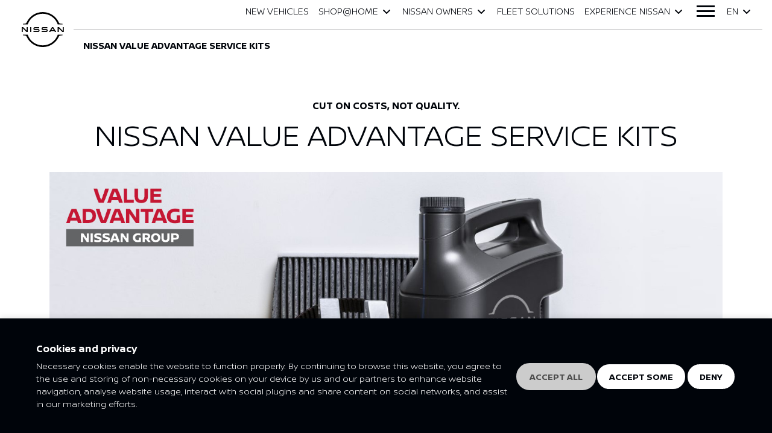

--- FILE ---
content_type: text/html; charset=utf-8
request_url: https://nissanguinea.com/en/nissan-owners/nissan-value-advantage-service-kits/
body_size: 12286
content:




<!DOCTYPE html>
<html lang="en">
<head>
    <meta charset="utf-8" />
    <meta name="viewport" content="width=device-width, initial-scale=1, user-scalable=yes" />
    <link rel="shortcut icon" type="image/x-icon" href="/static/images/favicon.png" />
    <link rel="canonical" href="/en/nissan-owners/nissan-value-advantage-service-kits/" />

        <title>Nissan Value Advantage Service Kits | After-sales</title>
        <meta name="description" content="With Nissan Value Advantage Service Kits you get a technically validated alternative to other after-market parts." />
        <meta name="keywords" content="Nissan Value Advantage Service Kits, nissan, key value, service kits, service, genuine parts, parts" />

        <meta name="facebook-domain-verification" content="re1d96vw33iy6lzskyt3di7kzd1f8y" />

    <meta property="og:title" content="Nissan" />
    <meta property="og:type" content="Website" />
    <meta property="og:url" content="/en/nissan-owners/nissan-value-advantage-service-kits/" />
    <meta property="og:image" content="/static/images/logo/Nissan_Brand_VI_Dark.svg" />

    <!-- CSS -->

    

    <link rel="stylesheet" href="/static/css/bootstrap.min.css" />
    <link rel="stylesheet" href="/static/css/main.css" />
    <link rel="stylesheet" href="/static/css/bootstrap-table.min.css" />
    <link rel="stylesheet" href="/static/css/NissanIcons.css" />
    <link rel="stylesheet" href="/static/css/animate.css" />
    <link rel="stylesheet" href="/static/css/glightbox.min.css" />
    <link rel="stylesheet" href="/static/css/nouislider.min.css" />
    <link rel="stylesheet" href="/css/launchstyle.css" />
    <link rel="stylesheet" href="/css/custom.css" />
    <link rel="stylesheet" href="/css/RichEditor.css" />


</head>

<body>

    <script src="/static/js/jquery-3.6.0.min.js"></script>
    <script src="/static/js/bootstrap.min.js"></script>

    <script src="/static/js/bootstrap-table.min.js"></script>
    <script src="/static/js/wow.min.js"></script>
    <script src="/static/js/glightbox.min.js"></script>
    <script src="/static/js/imagesloaded.min.js"></script>
    <script src="/static/js/isotope.min.js"></script>
    <script src="/static/js/main.js"></script>
    <!-- Google Tag Manager -->
        <script>
            document.addEventListener("DOMContentLoaded", function () {
                (function (w, d, s, l, i) {
                    w[l] = w[l] || [];
                    w[l].push({ 'gtm.start': new Date().getTime(), event: 'gtm.js' });
                    var f = d.getElementsByTagName(s)[0],
                        j = d.createElement(s),
                        dl = l != 'dataLayer' ? '&l=' + l : '';
                    j.async = true;
                    j.src = 'https://www.googletagmanager.com/gtm.js?id=' + i + dl;
                    f.parentNode.insertBefore(j, f);
                })(window, document, 'script', 'dataLayer', 'GTM-N8QW9JR');
            });
        </script>
    <!-- End Google Tag Manager -->
    <!-- Preloader -->
    <div class="preloader">
        <div class="preloader-inner">
            <div class="preloader-icon">
                <span></span>
                <span></span>
            </div>
        </div>
    </div>

    <div id="page-container">
        <div id="content-wrap">
            

<style>
/* Dropdown arrow click effects - only when dropdown is open */
.dropdown-arrow {
  transition: transform 0.3s ease;
  display: inline-block;
  margin-left: 0.25rem;
  width: 20px;
  height: 20px;
  margin-top: -2.5px;
  fill: currentColor;
}

/* Hide Bootstrap's default arrow */
.dropdown-toggle::after {
  display: none !important;
}

/* Rotate arrow only when dropdown is actually open (aria-expanded="true") */
a[aria-expanded="true"] .dropdown-arrow {
  transform: rotate(180deg);
}

/* Hover dropdown styles for regular dropdowns (not New Vehicles) */
.nav-item.hover-dropdown:hover .dropdown-menu {
  display: block;
}

.nav-item.hover-dropdown .dropdown-menu {
  display: none;
  margin-top: 0;
}

/* Keep hover effect smooth */
.nav-item.hover-dropdown:hover .dropdown-arrow {
  transform: rotate(180deg);
}
</style>


<header class="header">
  <div class="navbar-area" id="navbar-area">
    <nav id="top-nav" class="navbar navbar-expand-lg ms-auto ms-lg-0 px-3 d-inline-flex align-items-center align-items-lg-start navbar-light">
            <a class="navbar-brand logo-container me-auto" href="/en/">
                <img class="logo logo-mobile d-lg-none" id="logo-mobile" src="/static/images/logo/Wordmark_Light.svg" alt="Nissan Logo" />
                <img class="logo logo-desktop d-none d-lg-flex" id="logo-desktop" src="/static/images/logo/Nissan_Brand_VI_Light.svg" alt="Nissan Logo" />
            </a>

      <button class="navbar-toggler collapsed ms-auto" type="button" data-bs-toggle="collapse"
        data-bs-target="#navbarNav" aria-controls="navbarNav"
        aria-expanded="false" aria-label="Toggle navigation">
  <span class="toggler-icon"></span>
  <span class="toggler-icon"></span>
  <span class="toggler-icon"></span>
</button>

      <div class="collapse navbar-collapse flex-column ms-lg-3" id="navbarNav">
        <div class="top-layer-nav">
          <ul class="navbar-nav ms-auto me-lg-2">
  <li class="nav-item">
    <a class="nav-link" href="#" role="button" data-bs-toggle="offcanvas" data-bs-target="#offcanvasTop" aria-controls="offcanvasTop">
      New Vehicles
    </a>
  </li>
      <li class="nav-item dropdown">
        <a class="nav-link dropdown-toggle" href="#" id="NavDropdown-0" role="button" data-bs-toggle="dropdown" aria-expanded="false">
          Shop@Home<svg class="dropdown-arrow" xmlns="http://www.w3.org/2000/svg" viewBox="0 0 640 640"><path d="M297.4 438.6C309.9 451.1 330.2 451.1 342.7 438.6L502.7 278.6C515.2 266.1 515.2 245.8 502.7 233.3C490.2 220.8 469.9 220.8 457.4 233.3L320 370.7L182.6 233.4C170.1 220.9 149.8 220.9 137.3 233.4C124.8 245.9 124.8 266.2 137.3 278.7L297.3 438.7z"/></svg>
        </a>
        <ul class="dropdown-menu" aria-labelledby="NavDropdown-0">
              <li>
                <a class="dropdown-item" href="/en/shop-home/request-a-quote/">Request A Quote</a>
              </li>
              <li>
                <a class="dropdown-item" href="/en/shop-home/request-a-call-back/">Request a Call Back</a>
              </li>
        </ul>
      </li>
      <li class="nav-item dropdown">
        <a class="nav-link dropdown-toggle" href="#" id="NavDropdown-1" role="button" data-bs-toggle="dropdown" aria-expanded="false">
          Nissan Owners<svg class="dropdown-arrow" xmlns="http://www.w3.org/2000/svg" viewBox="0 0 640 640"><path d="M297.4 438.6C309.9 451.1 330.2 451.1 342.7 438.6L502.7 278.6C515.2 266.1 515.2 245.8 502.7 233.3C490.2 220.8 469.9 220.8 457.4 233.3L320 370.7L182.6 233.4C170.1 220.9 149.8 220.9 137.3 233.4C124.8 245.9 124.8 266.2 137.3 278.7L297.3 438.7z"/></svg>
        </a>
        <ul class="dropdown-menu" aria-labelledby="NavDropdown-1">
              <li>
                <a class="dropdown-item" href="/en/nissan-owners/customer-service-promise/">CUSTOMER SERVICE PROMISE</a>
              </li>
              <li>
                <a class="dropdown-item" href="/en/nissan-owners/owners-services/">OWNERS SERVICES</a>
              </li>
              <li>
                <a class="dropdown-item" href="/en/nissan-owners/nissan-servicing/">NISSAN SERVICING</a>
              </li>
              <li>
                <a class="dropdown-item" href="/en/nissan-owners/nissan-genuine-parts/">NISSAN GENUINE PARTS</a>
              </li>
              <li>
                <a class="dropdown-item" href="/en/nissan-owners/nissan-genuine-accessories/">NISSAN GENUINE ACCESSORIES</a>
              </li>
              <li>
                <a class="dropdown-item" href="/en/nissan-owners/nissan-value-advantage-service-kits/">NISSAN VALUE ADVANTAGE SERVICE KITS</a>
              </li>
              <li>
                <a class="dropdown-item" href="/en/nissan-owners/nissan-auto-body-repairs/">NISSAN AUTO BODY REPAIRS</a>
              </li>
              <li>
                <a class="dropdown-item" href="/en/nissan-owners/book-a-service/">BOOK A SERVICE</a>
              </li>
        </ul>
      </li>
        <li class="nav-item">
          <a class="nav-link" href="/en/fleet-solutions/">Fleet Solutions</a>
        </li>
      <li class="nav-item dropdown">
        <a class="nav-link dropdown-toggle" href="#" id="NavDropdown-3" role="button" data-bs-toggle="dropdown" aria-expanded="false">
          Experience Nissan<svg class="dropdown-arrow" xmlns="http://www.w3.org/2000/svg" viewBox="0 0 640 640"><path d="M297.4 438.6C309.9 451.1 330.2 451.1 342.7 438.6L502.7 278.6C515.2 266.1 515.2 245.8 502.7 233.3C490.2 220.8 469.9 220.8 457.4 233.3L320 370.7L182.6 233.4C170.1 220.9 149.8 220.9 137.3 233.4C124.8 245.9 124.8 266.2 137.3 278.7L297.3 438.7z"/></svg>
        </a>
        <ul class="dropdown-menu" aria-labelledby="NavDropdown-3">
              <li>
                <a class="dropdown-item" href="/en/experience-nissan/whats-new/">What&#x27;s New</a>
              </li>
              <li>
                <a class="dropdown-item" href="/en/experience-nissan/nissan-heritage/">Nissan Heritage</a>
              </li>
        </ul>
      </li>

    <li class="nav-item pe-0 me-0 d-none d-lg-inline">
      <button class="offcanvas-toggler my-auto" type="button" data-bs-toggle="offcanvas" data-bs-target="#offcanvasRight" aria-controls="offcanvasRight">
        <span class="toggler-icon"></span>
        <span class="toggler-icon"></span>
        <span class="toggler-icon"></span>
      </button>
    </li>
    <li class="nav-item dropdown px-lg-0 mx-lg-0">
      <a class="nav-link dropdown-toggle" href="#" id="languageDropdown" role="button" data-bs-toggle="dropdown" aria-expanded="false">
        en<svg class="dropdown-arrow" xmlns="http://www.w3.org/2000/svg" viewBox="0 0 640 640"><path d="M297.4 438.6C309.9 451.1 330.2 451.1 342.7 438.6L502.7 278.6C515.2 266.1 515.2 245.8 502.7 233.3C490.2 220.8 469.9 220.8 457.4 233.3L320 370.7L182.6 233.4C170.1 220.9 149.8 220.9 137.3 233.4C124.8 245.9 124.8 266.2 137.3 278.7L297.3 438.7z"/></svg>
      </a>
      <ul class="dropdown-menu language-menu" aria-labelledby="languageDropdown">
          <li>
            <a class="dropdown-item" href="/en/nissan-owners/nissan-value-advantage-service-kits/">
              en
            </a>
          </li>
          <li>
            <a class="dropdown-item" href="/fr/proprietaires-de-nissan/kits-dentretien-nissan-value-advantage/">
              fr
            </a>
          </li>
      </ul>
    </li>
        <li >
          <a class="d-lg-none dropdown-item bg-gray-lighter" href="/en/find-a-dealer/">Find a Dealer</a>
        </li>
        <li >
          <a class="d-lg-none dropdown-item bg-gray-lighter" href="/en/shop-home/request-a-quote/">Request a Quote</a>
        </li>
        <li >
          <a class="d-lg-none dropdown-item bg-gray-lighter" href="/en/nissan-owners/book-a-service/">Book A Service</a>
        </li>
</ul>

        </div>
          <hr />

          <div class="sub-layer-nav">

            <ul class="d-none d-lg-flex navbar-nav page-highlight me-lg-auto ms-lg-2">
                <li class="nav-item">
                  <a class="nav-link" href="#">
                    <h1 class="nav-link p-0">Nissan Value Advantage Service Kits</h1>
                  </a>
                </li>
            </ul>

            <ul class="d-none d-lg-flex navbar-nav ms-lg-auto me-lg-2">
            </ul>
          </div>
      </div>
    </nav>
  </div>

    <div class="offcanvas offcanvas-end" tabindex="-1" id="offcanvasRight" aria-labelledby="offcanvasRightLabel">
      <div class="offcanvas-header">
        <button type="button" class="btn-close text-reset" data-bs-dismiss="offcanvas" aria-label="Close"></button>
      </div>
      <div class="offcanvas-body">
        <ul class="sub-menu">
              <li >
                <a href="/en/find-a-dealer/" target="=">Find a Dealer</a>
              </li>
              <li >
                <a href="/en/shop-home/request-a-quote/" target="=">Request a Quote</a>
              </li>
              <li >
                <a href="/en/nissan-owners/book-a-service/" target="=">Book A Service</a>
              </li>
        </ul>
      </div>
    </div>

  <div class="offcanvas offcanvas-top offcanvas-vehicle" tabindex="-1" id="offcanvasTop" aria-labelledby="offcanvasTopLabel">
  <div class="offcanvas-header d-flex align-items-center bg-dark">
    <span class="small-heading text-white ms-auto pe-3 pb-0">New Vehicles</span>
    <button type="button" class="btn-close btn-close-white text-white" data-bs-dismiss="offcanvas" aria-label="Close"></button>
  </div>
  <div class="offcanvas-body">
    
    <script src="/static/js/imagesloaded.min.js"></script>
    <script src="/static/js/isotope.min.js"></script>

<section class="vehicle-list-area">
    <div id="vehicle-nav-container" class="container">
      <div class="d-flex flex-column mb-lg-3 align-items-start">
        <h2 class="big-heading pb-2"></h2>

        <div class="nav-vehicle-cat-wrapper text-center">
                  <button class="nav-vehicle-cat-btn btn-text px-2" data-filter=".passenger">Passenger</button>
                  <button class="nav-vehicle-cat-btn btn-text px-2" data-filter=".crossover">Crossover</button>
                  <button class="nav-vehicle-cat-btn btn-text px-2" data-filter=".sports-utility">Sports Utility</button>
                  <button class="nav-vehicle-cat-btn btn-text px-2" data-filter=".commercial">Commercial</button>
          <button class="nav-vehicle-cat-btn btn-text active px-2" data-filter="*">All</button>
        </div>
      </div>

      <div class="row nav-grid">
              <div class="col-10 offset-1 col-sm-12 offset-sm-0 col-md-6 col-lg-3 nav-grid-item passenger">
                <a href="/en/new-vehicles/browse-range/almera/" class="vehicle-item-wrapper d-flex flex-column align-items-center">
                  <img class="vehicle-item-img" src="/media/14qlxd10/flow-vehicle-thumb-almera.jpg" alt="Sideview of silver Nissan Almera">
                  <div class="vehicle-item-overlay">
                    <div class="vehicle-item-content">
                      <h6 class="vehicle-item-name">Almera</h6>
                        <span class="vehicle-item-price">&nbsp;</span>
                    </div>
                  </div>
                </a>
              </div>
              <div class="col-10 offset-1 col-sm-12 offset-sm-0 col-md-6 col-lg-3 nav-grid-item passenger">
                <a href="/en/new-vehicles/browse-range/sunny/" class="vehicle-item-wrapper d-flex flex-column align-items-center">
                  <img class="vehicle-item-img" src="/media/qywhxoev/flow-vehicle-thumb-sunny-grey.jpg" alt="Sideview of silver Nissan Sunny 2022">
                  <div class="vehicle-item-overlay">
                    <div class="vehicle-item-content">
                      <h6 class="vehicle-item-name">Sunny</h6>
                        <span class="vehicle-item-price">&nbsp;</span>
                    </div>
                  </div>
                </a>
              </div>
              <div class="col-10 offset-1 col-sm-12 offset-sm-0 col-md-6 col-lg-3 nav-grid-item crossover">
                <a href="/en/new-vehicles/browse-range/kicks/" class="vehicle-item-wrapper d-flex flex-column align-items-center">
                  <img class="vehicle-item-img" src="/media/kawbekfx/flow-vehicle-thumb-kicks-red.jpg" alt="Sideview of red Nissan Kicks">
                  <div class="vehicle-item-overlay">
                    <div class="vehicle-item-content">
                      <h6 class="vehicle-item-name">Kicks</h6>
                        <span class="vehicle-item-price">&nbsp;</span>
                    </div>
                  </div>
                </a>
              </div>
              <div class="col-10 offset-1 col-sm-12 offset-sm-0 col-md-6 col-lg-3 nav-grid-item crossover">
                <a href="/en/new-vehicles/browse-range/x-trail/" class="vehicle-item-wrapper d-flex flex-column align-items-center">
                  <img class="vehicle-item-img" src="/media/jailgpry/flow-vehicle-thumb-x-trail.jpg" alt="Sideview of orange Nissan X-Trail">
                  <div class="vehicle-item-overlay">
                    <div class="vehicle-item-content">
                      <h6 class="vehicle-item-name">X-TRAIL</h6>
                        <span class="vehicle-item-price">&nbsp;</span>
                    </div>
                  </div>
                </a>
              </div>
              <div class="col-10 offset-1 col-sm-12 offset-sm-0 col-md-6 col-lg-3 nav-grid-item crossover">
                <a href="/en/new-vehicles/browse-range/qashqai/" class="vehicle-item-wrapper d-flex flex-column align-items-center">
                  <img class="vehicle-item-img" src="/media/nwxh4qtw/flow-vehicle-thumb-qashqai-2022.jpg" alt="Sideview of blue Nissan Qashqai">
                  <div class="vehicle-item-overlay">
                    <div class="vehicle-item-content">
                      <h6 class="vehicle-item-name">Qashqai</h6>
                        <span class="vehicle-item-price">&nbsp;</span>
                    </div>
                  </div>
                </a>
              </div>
              <div class="col-10 offset-1 col-sm-12 offset-sm-0 col-md-6 col-lg-3 nav-grid-item sports-utility">
                <a href="/en/new-vehicles/browse-range/patrol/" class="vehicle-item-wrapper d-flex flex-column align-items-center">
                  <img class="vehicle-item-img" src="/media/1igjr2qz/flow-vehicle-thumb-patrol-y62.jpg" alt="Sideview of silver Nissan Patrol Y62">
                  <div class="vehicle-item-overlay">
                    <div class="vehicle-item-content">
                      <h6 class="vehicle-item-name">Patrol</h6>
                        <span class="vehicle-item-price">&nbsp;</span>
                    </div>
                  </div>
                </a>
              </div>
              <div class="col-10 offset-1 col-sm-12 offset-sm-0 col-md-6 col-lg-3 nav-grid-item crossover">
                <a href="/en/new-vehicles/browse-range/terra/" class="vehicle-item-wrapper d-flex flex-column align-items-center">
                  <img class="vehicle-item-img" src="/media/fmsg0svp/flow-vehicle-thumb-terra.jpg" alt="Nissan Terra red vehicle">
                  <div class="vehicle-item-overlay">
                    <div class="vehicle-item-content">
                      <h6 class="vehicle-item-name">Terra </h6>
                        <span class="vehicle-item-price">&nbsp;</span>
                    </div>
                  </div>
                </a>
              </div>
              <div class="col-10 offset-1 col-sm-12 offset-sm-0 col-md-6 col-lg-3 nav-grid-item commercial">
                <a href="/en/new-vehicles/browse-range/navara/" class="vehicle-item-wrapper d-flex flex-column align-items-center">
                  <img class="vehicle-item-img" src="/media/1hunyfsb/flow-vehicle-thumb-navara-2021.jpg" alt="Sideview of grey Nissan Navara Pro4X">
                  <div class="vehicle-item-overlay">
                    <div class="vehicle-item-content">
                      <h6 class="vehicle-item-name">Navara</h6>
                        <span class="vehicle-item-price">&nbsp;</span>
                    </div>
                  </div>
                </a>
              </div>
              <div class="col-10 offset-1 col-sm-12 offset-sm-0 col-md-6 col-lg-3 nav-grid-item commercial">
                <a href="/en/new-vehicles/browse-range/nv350-urvan/" class="vehicle-item-wrapper d-flex flex-column align-items-center">
                  <img class="vehicle-item-img" src="/media/bulpgic1/flow-vehicle-thumb-nv350.jpg" alt="Sideview of silver Nissan NV350">
                  <div class="vehicle-item-overlay">
                    <div class="vehicle-item-content">
                      <h6 class="vehicle-item-name">NV350 URVAN</h6>
                        <span class="vehicle-item-price">&nbsp;</span>
                    </div>
                  </div>
                </a>
              </div>
      </div>
    </div>
</section>

<script type="text/javascript">
  imagesLoaded('#vehicle-nav-container', function () {
    var elem = document.querySelector('.nav-grid');
    if (elem != null) {
      var iso = new Isotope(elem, {
        itemSelector: '.nav-grid-item',
        layoutMode: 'fitRows', // Changed from masonry to fitRows
        getSortData: {
          order: function(itemElem) {
            return parseInt(itemElem.getAttribute('data-order') || '0');
          }
        },
        sortBy: 'order'
      });

      let filterButtons = document.querySelectorAll('.nav-vehicle-cat-wrapper button');
      filterButtons.forEach(e =>
        e.addEventListener('click', (event) => { // Fixed: added event parameter
          let filterValue = event.target.getAttribute('data-filter');
          iso.arrange({
            filter: filterValue
          });
        })
      );
    }
  });

  var navElements = document.querySelectorAll(".nav-vehicle-cat-btn"); // Changed to querySelectorAll
  navElements.forEach((element, index) => {
    element.onclick = function () {
      // Remove active class from all buttons
      navElements.forEach(btn => btn.classList.remove("active"));
      // Add active class to clicked button
      this.classList.add("active");
    };
  });
</script>
  </div>
</div>
</header>
            
    

    <section class="content-area spaced  " >


  <div class="d-flex flex-column py-3 heading-block-tight align-items-center heading-block-light heading-block-mobile-dark ">
      <h6 class="small-heading wow fadeInUp heading-color-dark heading-color-mobile-light " data-wow-delay=".3">CUT ON COSTS, NOT QUALITY.</h6>
      <h1 class="big-heading pb-2 wow fadeInUp heading-color-dark heading-color-mobile-light " data-wow-delay=".3">Nissan Value Advantage Service Kits</h1>
  </div>

        <div class="container">
                    <div class="row">
                                <div class="col-md-12">
                                            <img src="/media/s2qhtyov/01-nissan-key-value-service-kits.jpg" alt="Media Content" class=" img-fluid w-100" />
                                            <div class="custom-pb-20"></div>
<h3 style="text-align: center;">NISSAN GUARANTEED </h3>                                            <div class="custom-pb-20"></div>
<p style="text-align: center;">A technically validated alternative to other after-market parts, Nissan Value Advantage Service Kits are always available and always affordable. For additional peace of mind, all Nissan Value Advantage Service Kits and parts are backed by a 12 month Nissan guarantee.</p>
<p style="text-align: center;"> </p>
<p style="text-align: center;">Whether you chose to have the parts fitted at an authorized Nissan service centre, or simply purchase the kits over the counter, Nissan Value Advantage Service Kits are available at all Nissan dealerships for most popular models. To find out if Key Value parts are available for your Nissan, contact your Nissan dealer today.</p>                                            <div class="custom-pb-20"></div>
                                </div>
                                <div class="col-md-4">
                                            <img src="/media/yfznsmqb/02-nissan-key-value-service-kits-validation.jpg" alt="Media Content" class=" img-fluid w-100" />
                                            <div class="custom-pb-20"></div>
<div class="heading-group ">
<h6 class="heading" style="text-align: center;">VALIDATION</h6>
<p> </p>
</div>
<div class="content-group ">
<p style="text-align: center;">Parts are validated by Nissan to perform optimally.</p>
</div>                                            <div class="custom-pb-20"></div>
                                </div>
                                <div class="col-md-4">
                                            <img src="/media/1ljpnkwo/03-nissan-key-value-service-kits-trained-technicians.jpg" alt="Media Content" class=" img-fluid w-100" />
                                            <div class="custom-pb-20"></div>
<div class="heading-group ">
<h6 class="heading" style="text-align: center;">TRAINED TECHNICIANS</h6>
<p> </p>
</div>
<div class="content-group ">
<p style="text-align: center;">Let trained technicians, who know your vehicle inside-out, fit the parts.</p>
</div>                                            <div class="custom-pb-20"></div>
                                </div>
                                <div class="col-md-4">
                                            <img src="/media/dquhu5fb/04-nissan-key-value-service-kits-warranty.jpg" alt="Media Content" class=" img-fluid w-100" />
                                            <div class="custom-pb-20"></div>
<div class="heading-group ">
<h6 class="heading" style="text-align: center;">WARRANTY</h6>
<p> </p>
</div>
<div class="content-group ">
<p style="text-align: center;">All parts come with a 12-month, peace-of-mind,<br />warranty.</p>
</div>                                            <div class="custom-pb-20"></div>
                                </div>
                                <div class="col-md-12">
                                            <div class="custom-pb-20"></div>
<h3 style="text-align: center;">THE AFFORDABLE ALTERNATIVE TO ENSURE YOUR NISSAN PERFORMS THE WAY IT SHOULD.</h3>
<div class="title">
<div class="grid-row">
<div class="col-12">
<div class="c_004   " data-skip-callback-validation="false" data-adobe-target-id="">
<p>Nissan Value Advantage Service Kits offer you all the benefits, quality and trust of genuine Nissan parts that not only fit your out-of-warranty Nissan vehicle perfectly, but your budget as well.</p>
</div>
</div>
</div>
</div>
<div class="columns parsys">
<div class="column columns12 columns section">
<div class="grid-row">
<div class="col-12">
<div class="parsys">
<div class="heliostext section">
<div class="c_001 " data-adobe-target-id="df11a81b17a4">
<div class="introduction">
<p>Nissan Value Advantage Service Kits are specifically designed for Nissan vehicles and therefore offer the best durability, wear and tear, safety specs, material quality as well as the service expertise of trained Nissan technicians when fitted by a Nissan dealer.</p>
</div>
</div>
</div>
</div>
</div>
</div>
</div>
</div>                                </div>
                    </div>
        </div>

    </section>

    
  <!-- Floating CTA Buttons -->
  <div id="floating-cta-container" class="floating-cta-container">
    
    <!-- Mobile Reserve Now Button (only visible on mobile) -->
    <div class="mobile-reserve-button">
      <button class="floating-cta-button reserve-button" onclick="openMobilePopup()">
        <span class="cta-text">EXPLORE</span>
      </button>
    </div>
    
    <!-- Desktop/Tablet CTA Buttons (hidden on mobile) -->
    <div class="floating-cta-buttons three-buttons desktop-buttons">
          <a class="floating-cta-button has-icon" 
              
             href="/en/find-a-dealer/" 
             target="_blank"
             title="Find A Dealer">
              <div class="cta-icon">
                <span class="ni-find-a-dealer"></span>
              </div>
            <span class="cta-text">Find A Dealer</span>
          </a>
          <a class="floating-cta-button has-icon" 
              
             href="/en/nissan-owners/book-a-service/" 
             target="_blank"
             title="Book A Service">
              <div class="cta-icon">
                <span class="ni-book-a-service"></span>
              </div>
            <span class="cta-text">Book A Service</span>
          </a>
          <a class="floating-cta-button has-icon" 
              
             href="/en/shop-home/request-a-call-back/" 
             target=""
             title="Request a Call Back">
              <div class="cta-icon">
                <span class="ni-request_a_call_back"></span>
              </div>
            <span class="cta-text">Request a Call Back</span>
          </a>
    </div>
  </div>
  <!-- Mobile Popup Modal -->
  <div id="mobile-cta-popup" class="mobile-popup-overlay">
    <div class="mobile-popup-content">
      <button class="mobile-popup-close" onclick="closeMobilePopup()">&times;</button>
      <div class="mobile-popup-buttons">
            <a class="mobile-popup-button" 
                
               href="/en/find-a-dealer/" 
               target="_blank"
               onclick="closeMobilePopup()">
              Find A Dealer
            </a>
            <a class="mobile-popup-button" 
                
               href="/en/nissan-owners/book-a-service/" 
               target="_blank"
               onclick="closeMobilePopup()">
              Book A Service
            </a>
            <a class="mobile-popup-button" 
                
               href="/en/shop-home/request-a-call-back/" 
               target=""
               onclick="closeMobilePopup()">
              Request a Call Back
            </a>
      </div>
    </div>
  </div>
  <style>
   .floating-cta-container {
      position: fixed;
      bottom: 30px;
      left: 50%;
      transform: translateX(-50%) translateY(20px);
      z-index: 7;
      opacity: 0;
      transition: all 0.3s ease;
      pointer-events: none;
    }

    .floating-cta-container.visible {
      opacity: 1;
      transform: translateX(-50%) translateY(0);
      pointer-events: all;
    }

    .floating-cta-buttons {
      display: flex;
      gap: 0;
      flex-direction: row;
      border-radius: 80px;
      overflow: hidden;
    }

    /* First button only - rounded left corners, square right */
    .floating-cta-buttons .floating-cta-button:first-child:not(:only-child) {
      border-top-right-radius: 0;
      border-bottom-right-radius: 0;
    }

    /* Middle buttons - completely square */
    .floating-cta-buttons .floating-cta-button:not(:first-child):not(:last-child) {
      border-radius: 0;
      border-left: 1px solid #CCCCCC;
    }

    /* Last button only - rounded right corners, square left */
    .floating-cta-buttons .floating-cta-button:last-child:not(:only-child) {
      border-top-left-radius: 0;
      border-bottom-left-radius: 0;
      border-left: 1px solid #CCCCCC;
    }

    /* Single button - keep all rounded corners */
    .floating-cta-buttons .floating-cta-button:only-child {
      border-radius: 80px;
    }

    .floating-cta-button {
      display: flex;
      align-items: center;
      padding: 12px 16px;
      background: #4c4c4c;
      color: white;
      text-decoration: none;
      border-radius: 80px;
      transition: all 0.3s ease;
      border: none;
      min-width: 120px;
      font-weight: 700;
      font-size: 14px;
      cursor: pointer;
    }

    /* Button with icon - space items apart */
    .floating-cta-button.has-icon {
      justify-content: flex-start;
      gap: 12px;
    }

    /* Button without icon - center text */
    .floating-cta-button.no-icon {
      justify-content: center;
    }

    .floating-cta-button:hover {
      background: #CCCCCC;
      color: #4c4c4c;
      text-decoration: none;
    }

    .floating-cta-button .cta-icon {
      width: 20px;
      height: 20px;
      display: flex;
      align-items: center;
      justify-content: center;
      flex-shrink: 0;
    }

    .floating-cta-button .cta-icon svg,
    .floating-cta-button .cta-icon i {
      width: 20px;
      height: 20px;
      fill: currentColor;
    }

    .floating-cta-button .cta-text {
      white-space: nowrap;
      overflow: hidden;
      text-overflow: ellipsis;
    }

    /* Mobile-specific styles */
    .mobile-reserve-button {
      display: none;
    }

    .mobile-popup-overlay {
      display: none;
      position: fixed;
      top: 0;
      left: 0;
      width: 100%;
      height: 100%;
      background-color: rgba(0, 0, 0, 0.8);
      z-index: 2000;
      opacity: 0;
      transition: opacity 0.3s ease;
    }

    .mobile-popup-overlay.active {
      opacity: 1;
    }

    .mobile-popup-content {
      position: absolute;
      bottom: 0;
      left: 0;
      width: 100%;
      background-color: #4c4c4c;
      border-radius: 20px 20px 0 0;
      padding: 30px 20px 20px;
      transform: translateY(100%);
      transition: transform 0.3s ease;
    }

    .mobile-popup-overlay.active .mobile-popup-content {
      transform: translateY(0);
    }

    .mobile-popup-close {
      position: absolute;
      top: 15px;
      right: 20px;
      background: none;
      border: none;
      color: white;
      font-size: 30px;
      cursor: pointer;
      padding: 0;
      width: 30px;
      height: 30px;
      display: flex;
      align-items: center;
      justify-content: center;
      line-height: 1;
    }

    .mobile-popup-buttons {
      display: flex;
      flex-direction: column;
      gap: 0;
    }

    .mobile-popup-button {
      display: block;
      padding: 20px;
      background: transparent;
      color: white;
      text-decoration: none;
      text-align: center;
      font-weight: 700;
      font-size: 16px;
      border-bottom: 1px solid #666;
      transition: background-color 0.2s ease;
    }

    .mobile-popup-button:last-child {
      border-bottom: none;
    }

    .mobile-popup-button:hover,
    .mobile-popup-button:active {
      background-color: rgba(255, 255, 255, 0.1);
      color: white;
      text-decoration: none;
    }

    /* Mobile responsiveness */
    @media (max-width: 768px) {
      .floating-cta-container {
        bottom: 20px;
        left: 50%;
        transform: translateX(-50%);
      }

      .floating-cta-container.visible {
        transform: translateX(-50%);
        bottom: 20px;
      }

      /* Show mobile button, hide desktop buttons */
      .mobile-reserve-button {
        display: block !important;
      }

      .desktop-buttons {
        display: none !important;
      }

      .mobile-popup-overlay {
        display: block;
      }

      .reserve-button {
        min-width: auto !important;
        padding: 12px 24px !important;
        font-size: 14px !important;
        justify-content: center !important;
        border-radius: 80px !important;
      }
    }

    /* Desktop and tablet - hide mobile elements */
    @media (min-width: 769px) {
      .mobile-reserve-button {
        display: none !important;
      }

      .mobile-popup-overlay {
        display: none !important;
      }
    }
  </style>
  <script>
    document.addEventListener('DOMContentLoaded', function() {
      const floatingContainer = document.getElementById('floating-cta-container');
      
      function toggleFloatingButtons() {
        const scrollY = window.scrollY || window.pageYOffset;
        
        if (scrollY >= 200) {
          floatingContainer.classList.add('visible');
        } else {
          floatingContainer.classList.remove('visible');
        }
      }
      
      // Check on page load
      toggleFloatingButtons();
      
      // Listen for scroll events
      window.addEventListener('scroll', toggleFloatingButtons);
    });

    function openMobilePopup() {
      const popup = document.getElementById('mobile-cta-popup');
      popup.style.display = 'block';
      // Force reflow
      popup.offsetHeight;
      popup.classList.add('active');
    }

    function closeMobilePopup() {
      const popup = document.getElementById('mobile-cta-popup');
      popup.classList.remove('active');
      setTimeout(() => {
        popup.style.display = 'none';
      }, 300);
    }

    // Close popup when clicking overlay
    document.addEventListener('click', function(e) {
      if (e.target.classList.contains('mobile-popup-overlay')) {
        closeMobilePopup();
      }
    });
  </script>

    
    <section class="action-area-float custom-mb-10" >

      <div class="d-lg-flex flex-column mb-lg-3 align-items-center">
<h2 class="big-heading text-white pb-2 wow fadeInUp" data-wow-delay=".3">AFTERSALES SERVICES</h2>      </div>

      <div class="d-flex col-12 px-0 h-100 w-100 container-lg">
                      <a class="col action-button btn-content mx-lg-2 pb-lg-3"  href="/en/nissan-owners/nissan-servicing/" target="">
                          <div class="cta-icon d-inline d-lg-inline">
                              <span class="ni-anchor-link-mobile"></span>
                          </div>

                          <span class="action-text">Servicing</span>
                      </a>
                      <a class="col action-button btn-content mx-lg-2 pb-lg-3"  href="/en/nissan-owners/nissan-genuine-parts/" target="">
                          <div class="cta-icon d-inline d-lg-inline">
                              <span class="ni-anchor-link-mobile"></span>
                          </div>

                          <span class="action-text">Genuine Parts</span>
                      </a>
                      <a class="col action-button btn-content mx-lg-2 pb-lg-3"  href="/en/nissan-owners/nissan-genuine-accessories/" target="">
                          <div class="cta-icon d-inline d-lg-inline">
                              <span class="ni-anchor-link-mobile"></span>
                          </div>

                          <span class="action-text">Genuine Accessories</span>
                      </a>
                      <a class="col action-button btn-content mx-lg-2 pb-lg-3"  href="/en/nissan-owners/nissan-auto-body-repairs/" target="">
                          <div class="cta-icon d-inline d-lg-inline">
                              <span class="ni-down-arrow"></span>
                          </div>

                          <span class="action-text">Auto Body Repairs</span>
                      </a>

      </div>
    </section>






        </div>
        
<footer class="footer">
  <!-- Start Middle Top -->
  <div class="footer-middle">
    <div class="container">
      <div class="row">
          <div class="col-12 col-md-6 col-lg-3">
            <span class="footer-heading">
              Vehicles
            </span>
            <ul>
                    <li class="footer-item" >
                      <a href="/en/new-vehicles/browse-range/almera/" target="_blank">ALMERA</a>
                    </li>
                    <li class="footer-item" >
                      <a href="/en/new-vehicles/browse-range/sunny/" target="_blank">SUNNY</a>
                    </li>
                    <li class="footer-item" >
                      <a href="/en/new-vehicles/browse-range/kicks/" target="_blank">KICKS</a>
                    </li>
                    <li class="footer-item" >
                      <a href="/en/new-vehicles/browse-range/x-trail/" target="_blank">X-TRAIL</a>
                    </li>
                    <li class="footer-item" >
                      <a href="/en/new-vehicles/browse-range/qashqai/" target="_blank">QASHQAI</a>
                    </li>
                    <li class="footer-item" >
                      <a href="/en/new-vehicles/browse-range/patrol/" target="_blank">PATROL</a>
                    </li>
                    <li class="footer-item" >
                      <a href="/en/new-vehicles/browse-range/terra/" target="_blank">TERRA</a>
                    </li>
                    <li class="footer-item" >
                      <a href="/en/new-vehicles/browse-range/navara/" target="_blank">NAVARA</a>
                    </li>
                    <li class="footer-item" >
                      <a href="/en/new-vehicles/browse-range/nv350-urvan/" target="_blank">URVAN</a>
                    </li>
            </ul>
          </div>
          <div class="col-12 col-md-6 col-lg-3">
            <span class="footer-heading">
              Shop@Home
            </span>
            <ul>
                    <li class="footer-item" >
                      <a href="/en/find-a-dealer/">Find a Dealer</a>
                    </li>
                    <li class="footer-item" >
                      <a href="/en/shop-home/request-a-quote/">Request a Quote</a>
                    </li>
                    <li class="footer-social" >
                      <a href="/en/shop-home/request-a-call-back/">
                        <span class="ni-request_a_call_back"></span>
                      </a>
                    </li>
            </ul>
          </div>
          <div class="col-12 col-md-6 col-lg-3">
            <span class="footer-heading">
              Experience
            </span>
            <ul>
                    <li class="footer-item" >
                      <a href="/en/experience-nissan/whats-new/">What&#x27;s New</a>
                    </li>
                    <li class="footer-item" >
                      <a href="/en/experience-nissan/nissan-heritage/">Nissan Heritage</a>
                    </li>
            </ul>
          </div>
          <div class="col-12 col-md-6 col-lg-3">
            <span class="footer-heading">
              Nissan Social
            </span>
            <ul>
                    <li class="footer-social" >
                      <a href="https://www.facebook.com/nissanguinea/?ref=br_rs" target="_blank">
                        <span class="ni-social-facebook-fill"></span>
                      </a>
                    </li>
            </ul>
          </div>
      </div>
    </div>
  </div>

  <div class="footer-bottom">
    <div class="container">
      <div class="row">
        <div class="col-12 d-flex flex-column">
            <span style="text-align: center; padding: 25px 0 0 0; font-size: 0.75rem;" class="footer-copyright"> Features and specifications may vary depending on market and class. Please consult your local Nissan dealer for more information.</span>
        </div>
      </div>
      <div class="row">
        <div class="col-12 col-lg-6 d-flex flex-column flex-md-row">

        </div>
        <div class="col-12 col-lg-6 d-flex flex-column flex-md-row">

          <span class="footer-copyright">© &nbsp; Nissan 2025</span>
        </div>
      </div>
    </div>
  </div>
</footer>

<script type="text/javascript">
  document.addEventListener("DOMContentLoaded", function (event) {
    var x = $(".footer").css("height");
    $("#content-wrap").css({ "padding-bottom": x });
  });
</script>




    </div>

    <!-- Scroll to top -->
    <a href="#" class="scroll-top btn-hover">
        <i class="ni-arrow-up"></i>
    </a>

    <!-- WhatsApp Integration -->
  <!-- WhatsApp Integration -->



    <!-- JS -->



    
    <script src="/App_Plugins/UmbracoForms/Assets/promise-polyfill/dist/polyfill.min.js?v=13.6.0" type="application/javascript"></script><script src="/App_Plugins/UmbracoForms/Assets/aspnet-client-validation/dist/aspnet-validation.min.js?v=13.6.0" type="application/javascript"></script>



    <script src="/scripts/custom.js"></script>

    

    <!-- Cookie Banner Styles -->
    <style id="cookieBannerStyles">
        .simple-cookie-banner {
            position: fixed;
            bottom: 0;
            left: 0;
            right: 0;
            background: #00040A;
            border-top: 1px solid #00040A;
            box-shadow: 0 -2px 10px rgba(0, 0, 0, 0.1);
            z-index: 10000;
            font-family: inherit;
            font-size: 14px;
            line-height: 1.5;
            display: none;
            opacity: 0;
            transform: translateY(100%);
            transition: all 0.3s ease;
        }
        
        .simple-cookie-banner.show {
            display: block;
            opacity: 1;
            transform: translateY(0);
        }
        
        .cookie-content {
            max-width: 1200px;
            margin: 0 auto;
            padding: 40px 20px;
            display: flex;
            align-items: center;
            gap: 20px;
            flex-wrap: wrap;
        }
        
        .cookie-text {
            flex: 1;
            min-width: 300px;
        }
        
        .cookie-text h4 {
            margin: 0 0 8px 0;
            font-size: 16px;
            font-weight: 600;
            color: white;
        }
        
        .cookie-text p {
            margin: 0;
            color: white;
        }
        
        .cookie-text a {
            color: white;
            text-decoration: underline;
        }
        
        .cookie-text a:hover {
            color: #CCCCCC;
        }
        
        .cookie-actions {
            display: flex;
            gap: 12px;
            flex-wrap: wrap;
        }
        
        .cookie-btn {
            padding: 10px 20px;
            cursor: pointer;
            text-transform: uppercase;
            font-size: 14px;
            -webkit-transition: .3s ease-in-out;
            transition: .3s ease-in-out;
            border-radius: 40px;
            border : solid 2px;
            font-weight: 700;
            white-space: nowrap;
        }
        
        .cookie-btn-deny {
            background: white;
            color: #00040A;
            border-color: #00040A;
        }
        
        .cookie-btn-deny:hover {
            background: #ccc;
            color: #4c4c4c;
            border-color: #ccc;
        }

        .cookie-btn-cancel {
            background: #00040A;
            color: white;
            border-color: #00040A;
        }
        
        .cookie-btn-cancel:hover {
            background: #ccc;
            border-color: #ccc;
            color: #4c4c4c;
        }
        
        .cookie-btn-accept-some {
            background: white;
            color: #00040A;
            border-color: #00040A;
        }
        
        .cookie-btn-accept-some:hover {
            background: #ccc;
            color: #4c4c4c;
            border-color: #ccc;
        }
        
        .cookie-btn-accept-all {
            background-color: #ccc;
            color: #4c4c4c;
            border-color: #ccc;
        }
        
        .cookie-btn-accept-all:hover {
            background: white;
            color: #00040A;
            border-color: white;
        }

        .cookie-btn-save {
            background-color: #ccc;
            color: #4c4c4c;
            border-color: #ccc;
        }
        
        .cookie-btn-save:hover {
            background: white;
            color: #00040A;
            border-color: #00040A;
        }
        
        .cookie-preferences-modal {
            position: fixed;
            top: 0;
            left: 0;
            right: 0;
            bottom: 0;
            width: 100%;
            height: 100%;
            background: rgba(0, 0, 0, 0.5);
            z-index: 10001;
            display: none;
            align-items: center;
            justify-content: center;
            padding: 20px;
            box-sizing: border-box;
        }
        
        .modal-content {
            background: white;
            border-radius: 8px;
            padding: 30px;
            max-width: 500px;
            width: 100%;
            max-height: 80vh;
            overflow-y: auto;
            position: relative;
            box-shadow: 0 10px 30px rgba(0, 0, 0, 0.3);
        }
        
        .modal-content h4 {
            margin: 0 0 20px 0;
            font-size: 18px;
            font-weight: 600;
            color: #333;
        }
        
        .preference-item {
            margin-bottom: 20px;
            padding-bottom: 15px;
            border-bottom: 1px solid #eee;
        }
        
        .preference-item:last-of-type {
            border-bottom: none;
        }
        
        .preference-item-header {
            display: flex;
            align-items: center;
            justify-content: space-between;
            margin-bottom: 5px;
        }
        
        .preference-item label {
            display: flex;
            align-items: center;
            cursor: pointer;
            font-weight: 500;
            margin: 0;
        }
        
        .preference-info-link {
            color: #00040A;
            text-decoration: none;
            font-size: 12px;
            padding: 2px 8px;
            border: 1px solid #00040A;
            border-radius: 80px;
            transition: all 0.2s ease;
        }
        
        .preference-info-link:hover {
            background: #ccc;
            color: #4c4c4c;
            border: 1px solid #ccc;
        }
        
        .preference-item input[type="checkbox"] {
            margin-right: 10px;
            width: 18px;
            height: 18px;
            accent-color: #00040A;
        }
        
        .preference-item p {
            margin: 0;
            color: #666;
            font-size: 13px;
            margin-left: 28px;
        }
        
        .modal-actions {
            display: flex;
            gap: 12px;
            margin-top: 25px;
            justify-content: flex-end;
        }

        @media (max-width: 768px) {
            .cookie-content {
                flex-direction: column;
                align-items: stretch;
                gap: 15px;
            }
            
            .cookie-text {
                min-width: auto;
            }
            
            .cookie-actions {
                justify-content: center;
            }
            
            .cookie-btn {
                flex: 1;
                text-align: center;
            }
            
            .modal-content {
                margin: 10px;
                padding: 20px;
            }
            
            .modal-actions {
                flex-direction: column;
            }
        }
    </style>
    <!-- Cookie Banner HTML -->
    <div id="simpleCookieBanner" class="simple-cookie-banner">
        <div class="cookie-content">
            <div class="cookie-text">
                <h4>Cookies and privacy</h4>
                <p>
                    Necessary cookies enable the website to function properly. By continuing to browse this website, you agree to the use and storing of non-necessary cookies on your device by us and our partners to enhance website navigation, analyse website usage, interact with social plugins and share content on social networks, and assist in our marketing efforts. 
                </p>
            </div>
            <div class="cookie-actions">
                <button id="cookieAcceptAllBtn" class="cookie-btn cookie-btn-accept-all">
                    Accept all
                </button>
                <button id="cookieAcceptSomeBtn" class="cookie-btn cookie-btn-accept-some">
                    Accept some
                </button>
                <button id="cookieDenyBtn" class="cookie-btn cookie-btn-deny">
                    Deny
                </button>
            </div>
        </div>
    </div>
    <!-- Cookie Preferences Modal - Separate from banner -->
    <div id="cookiePreferencesModal" class="cookie-preferences-modal">
        <div class="modal-content">
            <h4>Cookie Preferences</h4>
            <div class="preference-item">
                <div class="preference-item-header">
                    <label>
                        <input type="checkbox" id="functionalCookies" checked disabled>
                        <span>Necessary Cookies</span>
                    </label>
                </div>
                <p>Essential for website functionality</p>
            </div>
            <div class="preference-item">
                <div class="preference-item-header">
                    <label>
                        <input type="checkbox" id="analyticsCookies">
                        <span>Analytics Cookies</span>
                    </label>
                </div>
                <p>Help us improve by analyzing website usage</p>
            </div>
            <div class="preference-item">
                <div class="preference-item-header">
                    <label>
                        <input type="checkbox" id="marketingCookies">
                        <span>Marketing Cookies</span>
                    </label>
                </div>
                <p>Used for personalized advertising</p>
            </div>
            <div class="modal-actions">
                <button id="savePreferencesBtn" class="cookie-btn cookie-btn-save">
                    Save Preferences
                </button>
                <button id="cancelPreferencesBtn" class="cookie-btn cookie-btn-cancel">
                    Cancel
                </button>
            </div>
        </div>
    </div>
    <!-- Cookie Banner JavaScript -->
    <script>
        (function() {
            // Pass server-side language to JavaScript
            window.cookieLanguage = 'en';
            
            // Check if user has already given consent
            function hasConsent() {
                return document.cookie.includes('cookie_consent_given=true');
            }
            
            // Check if consent has expired (3 months)
            function hasConsentExpired() {
                const consentCookie = document.cookie
                    .split('; ')
                    .find(row => row.startsWith('cookie_consent_date='));
                
                if (!consentCookie) return true; // No date cookie means expired
                
                const consentDate = new Date(consentCookie.split('=')[1]);
                const now = new Date();
                const threeMonthsAgo = new Date();
                threeMonthsAgo.setMonth(now.getMonth() - 3);
                
                return consentDate < threeMonthsAgo;
            }
            
            if (hasConsent() && !hasConsentExpired()) {
                return;
            } else if (hasConsentExpired()) {
                // Clear old consent cookies
                const cookies = [
                    'cookie_consent_given',
                    'cookie_preferences', 
                    'cookies_necessary',
                    'cookies_functional',
                    'cookies_analytics',
                    'cookies_marketing',
                    'cookie_consent_date'
                ];
                
                cookies.forEach(cookieName => {
                    document.cookie = `${cookieName}=; expires=Thu, 01 Jan 1970 00:00:00 UTC; path=/;`;
                });
            }
            
            // Show the banner
            const banner = document.getElementById('simpleCookieBanner');
            if (banner) {
                banner.style.display = 'block';
                setTimeout(() => {
                    banner.classList.add('show');
                }, 10);
            }
            
            // Event handlers
            document.getElementById('cookieDenyBtn')?.addEventListener('click', function() {
                acceptCookies({
                    necessary: true,
                    functional: false,
                    analytics: false,
                    marketing: false
                });
            });
            
            document.getElementById('cookieAcceptSomeBtn')?.addEventListener('click', function() {
                document.getElementById('cookiePreferencesModal').style.display = 'flex';
            });
            
            document.getElementById('cookieAcceptAllBtn')?.addEventListener('click', function() {
                acceptCookies({
                    necessary: true,
                    functional: true,
                    analytics: true,
                    marketing: true
                });
            });
            
            document.getElementById('savePreferencesBtn')?.addEventListener('click', function() {
                const preferences = {
                    necessary: true,
                    functional: document.getElementById('functionalCookies')?.checked || false,
                    analytics: document.getElementById('analyticsCookies')?.checked || false,
                    marketing: document.getElementById('marketingCookies')?.checked || false
                };
                document.getElementById('cookiePreferencesModal').style.display = 'none';
                acceptCookies(preferences);
            });
            
            document.getElementById('cancelPreferencesBtn')?.addEventListener('click', function() {
                document.getElementById('cookiePreferencesModal').style.display = 'none';
            });
            
            // Close modal when clicking outside
            document.getElementById('cookiePreferencesModal')?.addEventListener('click', function(e) {
                if (e.target === this) {
                    this.style.display = 'none';
                }
            });
            
            function acceptCookies(preferences) {
                const expires = new Date();
                expires.setFullYear(expires.getFullYear() + 1);
                const expiresString = expires.toUTCString();
                
                const consentDate = new Date().toISOString();
                
                // Set cookies
                document.cookie = `cookie_consent_given=true; expires=${expiresString}; path=/; SameSite=Lax`;
                document.cookie = `cookie_consent_date=${consentDate}; expires=${expiresString}; path=/; SameSite=Lax`;
                document.cookie = `cookie_preferences=${JSON.stringify(preferences)}; expires=${expiresString}; path=/; SameSite=Lax`;
                document.cookie = `cookies_necessary=${preferences.necessary}; expires=${expiresString}; path=/; SameSite=Lax`;
                document.cookie = `cookies_functional=${preferences.functional}; expires=${expiresString}; path=/; SameSite=Lax`;
                document.cookie = `cookies_analytics=${preferences.analytics}; expires=${expiresString}; path=/; SameSite=Lax`;
                document.cookie = `cookies_marketing=${preferences.marketing}; expires=${expiresString}; path=/; SameSite=Lax`;
                
                // Save consent to database
                saveConsentToDatabase(preferences, consentDate);
                
                // Hide banner
                if (banner) {
                    banner.classList.remove('show');
                    setTimeout(() => {
                        banner.style.display = 'none';
                    }, 300);
                }
                
                // Dispatch event
                window.dispatchEvent(new CustomEvent('cookieConsentGiven', {
                    detail: preferences
                }));
                
                // Reload if analytics or marketing cookies are accepted
                if (preferences.analytics || preferences.marketing) {
                    window.location.reload();
                }
            }
            
            function saveConsentToDatabase(preferences, consentDate) {
                // Save consent to database for compliance tracking
                fetch('/umbraco/api/cookieconsent/save', {
                    method: 'POST',
                    headers: {
                        'Content-Type': 'application/json',
                    },
                    body: JSON.stringify({
                        consentDate: consentDate,
                        preferences: preferences,
                        userAgent: navigator.userAgent,
                        ipAddress: '', // Will be captured server-side
                        pageUrl: window.location.href
                    })
                })
                .then(response => {
                    if (response.ok) {
                        return response.json();
                    } else {
                        throw new Error('HTTP error! status: ' + response.status);
                    }
                })
                .then(data => {
                    // Success - silently handled
                })
                .catch(error => {
                    // Error - silently handled
                });
            }
            
            // Utility functions for other scripts
            window.CookieUtils = {
                hasConsent: function(type) {
                    if (type === 'necessary') return true;
                    const cookie = document.cookie
                        .split('; ')
                        .find(row => row.startsWith(`cookies_${type}=`));
                    return cookie ? cookie.split('=')[1] === 'true' : false;
                },
                
                resetConsent: function() {
                    const cookies = [
                        'cookie_consent_given',
                        'cookie_preferences', 
                        'cookies_necessary',
                        'cookies_functional',
                        'cookies_analytics',
                        'cookies_marketing',
                        'cookie_consent_date'
                    ];
                    
                    cookies.forEach(cookieName => {
                        document.cookie = `${cookieName}=; expires=Thu, 01 Jan 1970 00:00:00 UTC; path=/;`;
                    });
                    
                    window.location.reload();
                },
                
                showBanner: function() {
                    if (banner) {
                        banner.style.display = 'block';
                        setTimeout(() => {
                            banner.classList.add('show');
                        }, 10);
                    }
                },
                
                getLanguage: function() {
                    return window.cookieLanguage || 'en';
                }
            };
        })();
    </script>

    
   
</body>
</html>


--- FILE ---
content_type: text/css
request_url: https://nissanguinea.com/static/css/NissanIcons.css
body_size: 2953
content:
@font-face {
  font-family: 'nissan-modernized-icons-font';
  src:
    url('../fonts/nissan-modernized-icons-font.woff2?jd1xcs') format('woff2'),
    url('../fonts/nissan-modernized-icons-font.ttf?jd1xcs') format('truetype'),
    url('../fonts/nissan-modernized-icons-font.woff?jd1xcs') format('woff'),
    url('../fonts/nissan-modernized-icons-font.svg?jd1xcs#nissan-modernized-icons-font') format('svg');
  font-weight: normal;
  font-style: normal;
  font-display: block;
}

[class^="ni-"], [class*=" ni-"] {
  /* use !important to prevent issues with browser extensions that change fonts */
  font-family: 'nissan-modernized-icons-font' !important;
  speak: never;
  font-style: normal;
  font-weight: normal;
  font-variant: normal;
  text-transform: none;
  line-height: 1;

  /* Better Font Rendering =========== */
  -webkit-font-smoothing: antialiased;
  -moz-osx-font-smoothing: grayscale;
}

.ni-alert:before {
  content: "\e68d";
}
.ni-anchor-link-mobile:before {
  content: "\e601";
}
.ni-arrow-up:before {
  content: "\e921";
}
.ni-automatic:before {
  content: "\e602";
}
.ni-battery:before {
  content: "\e604";
}
.ni-battery-leasing:before {
  content: "\e605";
}
.ni-body-type:before {
  content: "\e91d";
}
.ni-book-a-service:before {
  content: "\e606";
}
.ni-download-a-brochure:before {
  content: "\e64d";
}
.ni-build:before {
  content: "\e64e";
}
.ni-burger-menu:before {
  content: "\e64f";
}
.ni-cab-type:before {
  content: "\e91c";
}
.ni-calculator:before {
  content: "\e68f";
}
.ni-calendar:before {
  content: "\e688";
}
.ni-capacity:before {
  content: "\e650";
}
.ni-car:before {
  content: "\e651";
}
.ni-carwings:before {
  content: "\e607";
}
.ni-cargo-length:before {
  content: "\e925";
}
.ni-charging-cost:before {
  content: "\e608";
}
.ni-chassis:before {
  content: "\e90a";
}
.ni-circle-outline:before {
  content: "\e689";
}
.ni-clock:before {
  content: "\e800";
}
.ni-close-cross:before {
  content: "\e609";
}
.ni-coins:before {
  content: "\e60a";
}
.ni-colour:before {
  content: "\e68c";
}
.ni-compare:before {
  content: "\e60b";
}
.ni-configure:before {
  content: "\e60c";
}
.ni-contact-email:before {
  content: "\e60d";
}
.ni-contact-phone:before {
  content: "\e628";
}
.ni-cookie:before {
  content: "\e652";
}
.ni-cubic_volume:before {
  content: "\e909";
}
.ni-dimensions:before {
  content: "\e91e";
}
.ni-directions:before {
  content: "\e654";
}
.ni-discount:before {
  content: "\e655";
}
.ni-document:before {
  content: "\e656";
}
.ni-doors:before {
  content: "\e60e";
}
.ni-double-slider:before {
  content: "\e60f";
}
.ni-down-arrow:before {
  content: "\e610";
}
.ni-download-brochure:before {
  content: "\e611";
}
.ni-efficiency-class:before {
  content: "\e613";
}
.ni-elipsis:before {
  content: "\e614";
}
.ni-email-us:before {
  content: "\e657";
}
.ni-emission:before {
  content: "\e658";
}
.ni-emission-control-standard:before {
  content: "\e659";
}
.ni-Engine:before {
  content: "\e65b";
}
.ni-engine-capacity:before {
  content: "\e91f";
}
.ni-engine-size:before {
  content: "\e65a";
}
.ni-explore:before {
  content: "\e616";
}
.ni-external-link:before {
  content: "\e617";
}
.ni-social-facebook:before {
  content: "\e618";
}
.ni-feedback-star:before {
  content: "\e619";
}
.ni-feedback-star-empty:before {
  content: "\e902";
}
.ni-feedback-star-half-filled:before {
  content: "\e901";
}
.ni-find-a-dealer:before {
  content: "\e67f";
}
.ni-fuel-type:before {
  content: "\e61a";
}
.ni-full-screen-close:before {
  content: "\e61b";
}
.ni-full-screen:before {
  content: "\e65c";
}
.ni-geolocator:before {
  content: "\e65d";
}
.ni-globe:before {
  content: "\e65e";
}
.ni-google-plus:before {
  content: "\e65f";
}
.ni-gross-weight:before {
  content: "\e62b";
}
.ni-height:before {
  content: "\e90f";
}
.ni-horsepower:before {
  content: "\e660";
}
.ni-image-gallery-all:before {
  content: "\e61c";
}
.ni-image-gallery-one:before {
  content: "\e61d";
}
.ni-image-slider-control:before {
  content: "\e90c";
}
.ni-info:before {
  content: "\e61f";
}
.ni-information:before {
  content: "\e620";
}
.ni-instagram:before {
  content: "\e621";
}
.ni-inventory:before {
  content: "\e900";
}
.ni-i-nventory-funnel:before {
  content: "\e690";
}
.ni-inventory-results:before {
  content: "\e691";
}
.ni-left-arrow:before {
  content: "\e622";
}
.ni-length:before {
  content: "\e910";
}
.ni-linkedin:before {
  content: "\e661";
}
.ni-list:before {
  content: "\e663";
}
.ni-list-view:before {
  content: "\e662";
}
.ni-list-view-2:before {
  content: "\e664";
}
.ni-live-chat:before {
  content: "\e665";
}
.ni-loading-spinner:before {
  content: "\e623";
}
.ni-log-out:before {
  content: "\e680";
}
.ni-mpg:before {
  content: "\e629";
}
.ni-mph:before {
  content: "\e666";
}
.ni-manual:before {
  content: "\e624";
}
.ni-map-view:before {
  content: "\e625";
}
.ni-map-view-2:before {
  content: "\e626";
}
.ni-mileage:before {
  content: "\e693";
}
.ni-minus:before {
  content: "\e627";
}
.ni-more-dealer-details:before {
  content: "\e681";
}
.ni-new-cars:before {
  content: "\e667";
}
.ni-bas-express-booking:before {
  content: "\e68b";
}
.ni-bas-maintenance-package:before {
  content: "\e68a";
}
.ni-number-of-seats:before {
  content: "\e920";
}
.ni-offers:before {
  content: "\e668";
}
.ni-options:before {
  content: "\e91a";
}
.ni-pdf:before {
  content: "\e682";
}
.ni-package:before {
  content: "\e911";
}
.ni-packs:before {
  content: "\e918";
}
.ni-pagination-off:before {
  content: "\e669";
}
.ni-pagination-on:before {
  content: "\e66a";
}
.ni-pan:before {
  content: "\e62a";
}
.ni-payload:before {
  content: "\e924";
}
.ni-phone:before {
  content: "\e913";
}
.ni-photo:before {
  content: "\e683";
}
.ni-play:before {
  content: "\e62c";
}
.ni-player--control-fullscreen:before {
  content: "\e62d";
}
.ni-player-control-no-volume:before {
  content: "\e62e";
}
.ni-player-control-pause:before {
  content: "\e62f";
}
.ni-player-control-play:before {
  content: "\e630";
}
.ni-player-control-volume:before {
  content: "\e66b";
}
.ni-plus:before {
  content: "\e66c";
}
.ni-preferred-dealer:before {
  content: "\e66e";
}
.ni-preferred-dealer-solid:before {
  content: "\e66d";
}
.ni-print:before {
  content: "\e631";
}
.ni-quick-view:before {
  content: "\e632";
}
.ni-registration-date:before {
  content: "\e694";
}
.ni-reset:before {
  content: "\e633";
}
.ni-review:before {
  content: "\e695";
}
.ni-right-arrow:before {
  content: "\e634";
}
.ni-road-tax:before {
  content: "\e635";
}
.ni-road-side-assistance:before {
  content: "\e636";
}
.ni-running-cost:before {
  content: "\e637";
}
.ni-save:before {
  content: "\e684";
}
.ni-save-2:before {
  content: "\e916";
}
.ni-search:before {
  content: "\e670";
}
.ni-seat:before {
  content: "\e671";
}
.ni-services:before {
  content: "\e672";
}
.ni-share:before {
  content: "\e674";
}
.ni-share-cfg:before {
  content: "\e685";
}
.ni-share-save:before {
  content: "\e673";
}
.ni-slider-arrow-left:before {
  content: "\e638";
}
.ni-slider-arrow-right:before {
  content: "\e639";
}
.ni-social-draugiem:before {
  content: "\e90e";
}
.ni-social-email-us-fill:before {
  content: "\e923";
}
.ni-social-facebook-fill:before {
  content: "\e63a";
}
.ni-social-google-plus-fill:before {
  content: "\e63b";
}
.ni-social-instagram-fill:before {
  content: "\e63c";
}
.ni-social-line-fill:before {
  content: "\e922";
}
.ni-social-linkedin-fill:before {
  content: "\e63d";
}
.ni-social-ok-fill:before {
  content: "\e63e";
}
.ni-social-ok-outline:before {
  content: "\e675";
}
.ni-social-pinterest-fill:before {
  content: "\e676";
}
.ni-social-twitter-fill:before {
  content: "\e677";
}
.ni-social-vk-fill:before {
  content: "\e678";
}
.ni-social-vk-outline:before {
  content: "\e679";
}
.ni-social-wechat-fill:before {
  content: "\e904";
}
.ni-social-wechat-outline:before {
  content: "\e906";
}
.ni-social-weibo:before {
  content: "\e905";
}
.ni-social-weibo-outline:before {
  content: "\e907";
}
.ni-social-youtube:before {
  content: "\e63f";
}
.ni-social-youku-fill:before {
  content: "\e692";
}
.ni-social-youku-outline:before {
  content: "\e908";
}
.ni-speed:before {
  content: "\e640";
}
.ni-sponsored-dealer-award:before {
  content: "\e90d";
}
.ni-style-packs:before {
  content: "\e919";
}
.ni-summary:before {
  content: "\e91b";
}
.ni-test-drive:before {
  content: "\e641";
}
.ni-Tick:before {
  content: "\e642";
}
.ni-towing:before {
  content: "\e644";
}
.ni-trade-in:before {
  content: "\e687";
}
.ni-trade-in-quote:before {
  content: "\e686";
}
.ni-trash:before {
  content: "\e645";
}
.ni-trims:before {
  content: "\e917";
}
.ni-social-twitter:before {
  content: "\e67a";
}
.ni-tyre:before {
  content: "\e67b";
}
.ni-universal-price:before {
  content: "\e903";
}
.ni-up-arrow:before {
  content: "\e67c";
}
.ni-van:before {
  content: "\e90b";
}
.ni-version-grade:before {
  content: "\e915";
}
.ni-video-carousel-link:before {
  content: "\e67d";
}
.ni-warranty:before {
  content: "\e646";
}
.ni-wheel:before {
  content: "\e647";
}
.ni-world:before {
  content: "\e648";
}
.ni-wreath:before {
  content: "\e649";
}
.ni-your-choice:before {
  content: "\e64a";
}
.ni-social-youtube1:before {
  content: "\e64b";
}
.ni-zoom:before {
  content: "\e64c";
}
.ni-accessories:before {
  content: "\e600";
}
.ni-aerodynamic_body_kit:before {
  content: "\e954";
}
.ni-after_sales:before {
  content: "\e953";
}
.ni-ambient_lighting:before {
  content: "\e932";
}
.ni-android_compatibility:before {
  content: "\e973";
}
.ni-assistance:before {
  content: "\e931";
}
.ni-assisted_steering:before {
  content: "\e952";
}
.ni-aux:before {
  content: "\e972";
}
.ni-available:before {
  content: "\e603";
}
.ni-battery_service:before {
  content: "\e930";
}
.ni-bed_channel_system:before {
  content: "\e951";
}
.ni-best_seller:before {
  content: "\e950";
}
.ni-bluetooth:before {
  content: "\e971";
}
.ni-car_location:before {
  content: "\e94f";
}
.ni-clear:before {
  content: "\e68e";
}
.ni-climate_control:before {
  content: "\e94e";
}
.ni-commerce:before {
  content: "\e929";
}
.ni-continuously_variable_transmission:before {
  content: "\e94d";
}
.ni-cylinder:before {
  content: "\e653";
}
.ni-device_compatibility:before {
  content: "\e934";
}
.ni-drive_train_2wd:before {
  content: "\e970";
}
.ni-drive_train_4wd:before {
  content: "\e96f";
}
.ni-dual_climate_control:before {
  content: "\e96e";
}
.ni-editpencil2:before {
  content: "\e612";
}
.ni-engine:before {
  content: "\e96d";
}
.ni-enginePower:before {
  content: "\e615";
}
.ni-epedal_driving:before {
  content: "\e942";
}
.ni-exclaimation:before {
  content: "\e914";
}
.ni-extended_range:before {
  content: "\e96c";
}
.ni-exterior_view:before {
  content: "\e96b";
}
.ni-faqs:before {
  content: "\e960";
}
.ni-fuel_type_ev:before {
  content: "\e96a";
}
.ni-fully_boxed_frame:before {
  content: "\e940";
}
.ni-grants_savings_incentive:before {
  content: "\e93f";
}
.ni-heated_seats:before {
  content: "\e95f";
}
.ni-heated_steering_wheel:before {
  content: "\e95e";
}
.ni-home_and_public_charging_stations:before {
  content: "\e93e";
}
.ni-horn:before {
  content: "\e95d";
}
.ni-indicator:before {
  content: "\e61e";
}
.ni-instant_acceleration:before {
  content: "\e93d";
}
.ni-intelligent_key:before {
  content: "\e93c";
}
.ni-interior_view:before {
  content: "\e969";
}
.ni-keep_me_informed:before {
  content: "\e968";
}
.ni-lights:before {
  content: "\e95b";
}
.ni-lights_and_horn:before {
  content: "\e93b";
}
.ni-maintain_speed:before {
  content: "\e93a";
}
.ni-managing_my_device_on_the_go:before {
  content: "\e92a";
}
.ni-map_updates:before {
  content: "\e938";
}
.ni-nissan_concierge_entertainment:before {
  content: "\e937";
}
.ni-nissan_fleet:before {
  content: "\e936";
}
.ni-noise_cancellation:before {
  content: "\e95a";
}
.ni-oil_and_filter_change:before {
  content: "\e935";
}
.ni-onboarding_to_ownership:before {
  content: "\e92b";
}
.ni-player_control_back:before {
  content: "\e943";
}
.ni-player_control_forward:before {
  content: "\e944";
}
.ni-player_control_rewind:before {
  content: "\e946";
}
.ni-player_control_skip:before {
  content: "\e945";
}
.ni-public_charging_stations:before {
  content: "\e94c";
}
.ni-rapid_charge:before {
  content: "\e967";
}
.ni-rear_entertainment:before {
  content: "\e94b";
}
.ni-request_a_call_back:before {
  content: "\e966";
}
.ni-restaurant:before {
  content: "\e958";
}
.ni-running_cost:before {
  content: "\e94a";
}
.ni-seat_capacity:before {
  content: "\e933";
}
.ni-service_booking_date:before {
  content: "\e957";
}
.ni-service_log:before {
  content: "\e956";
}
.ni-slide_in:before {
  content: "\e912";
}
.ni-soundproof:before {
  content: "\e949";
}
.ni-tick:before {
  content: "\e926";
}
.ni-torque:before {
  content: "\e643";
}
.ni-touch_screen:before {
  content: "\e964";
}
.ni-usb:before {
  content: "\e963";
}
.ni-voice_recognition:before {
  content: "\e927";
}
.ni-warning:before {
  content: "\e67e";
}
.ni-width:before {
  content: "\e962";
}
.ni-wiper_blade_replacement:before {
  content: "\e948";
}
.ni-work_location:before {
  content: "\e947";
}
.ni-zoom_in:before {
  content: "\e92c";
}
.ni-zoom_out:before {
  content: "\e92d";
}
.ni-drive_train_awd:before {
  content: "\e928";
}
.ni-driving_log_history:before {
  content: "\e92e";
}
.ni-dealer_review:before {
  content: "\e92f";
}
.ni-nissan_intelligent_mobility:before {
  content: "\e939";
}
.ni-slider_arrow_down:before {
  content: "\e941";
}
.ni-upholstery:before {
  content: "\e955";
}
.ni-copy:before {
  content: "\e959";
}
.ni-settings:before {
  content: "\e95c";
}
.ni-offers_horizontal:before {
  content: "\e961";
}
.ni-rotate_device:before {
  content: "\e965";
}
.ni-Gallery-View-List:before {
  content: "\e701";
}
.ni-Gallery-View-Grid:before {
  content: "\e702";
}
.ni-connected-car:before {
  content: "\e998";
}
.ni-wrench:before {
  content: "\e999";
}
.ni-social-fb-messenger:before {
  content: "\e99a";
}
.ni-social-whatsapp:before {
  content: "\e99b";
}
.ni-alert-fill:before {
  content: "\e974";
}
.ni-alert-outline:before {
  content: "\e975";
}
.ni-bell-fill:before {
  content: "\e976";
}
.ni-bell-outline:before {
  content: "\e977";
}
.ni-car-fill:before {
  content: "\e978";
}
.ni-car-outline:before {
  content: "\e979";
}
.ni-direction-fill:before {
  content: "\e97a";
}
.ni-direction-outline:before {
  content: "\e97b";
}
.ni-document-fill:before {
  content: "\e97c";
}
.ni-document-outline:before {
  content: "\e97d";
}
.ni-garage-fill:before {
  content: "\e97e";
}
.ni-garage-outline:before {
  content: "\e97f";
}
.ni-headset-fill:before {
  content: "\e980";
}
.ni-headset-outline:before {
  content: "\e981";
}
.ni-info-book-fill:before {
  content: "\e982";
}
.ni-info-book-outline:before {
  content: "\e983";
}
.ni-info-fill:before {
  content: "\e984";
}
.ni-info-outline:before {
  content: "\e985";
}
.ni-mail-fill:before {
  content: "\e986";
}
.ni-mail-outline:before {
  content: "\e987";
}
.ni-map-fill:before {
  content: "\e988";
}
.ni-map-outline:before {
  content: "\e989";
}
.ni-map-pin-fill:before {
  content: "\e98a";
}
.ni-map-pin-outline:before {
  content: "\e98b";
}
.ni-more-fill:before {
  content: "\e98c";
}
.ni-more-outline:before {
  content: "\e98d";
}
.ni-news-fill:before {
  content: "\e98e";
}
.ni-news-outline:before {
  content: "\e98f";
}
.ni-shield-fill:before {
  content: "\e990";
}
.ni-shield-outline:before {
  content: "\e991";
}
.ni-shopping-basket-fill:before {
  content: "\e992";
}
.ni-shopping-basket-outline:before {
  content: "\e993";
}
.ni-shopping-cart-fill:before {
  content: "\e994";
}
.ni-shopping-cart-outline:before {
  content: "\e995";
}
.ni-user-fill:before {
  content: "\e996";
}
.ni-user-outline:before {
  content: "\e997";
}


--- FILE ---
content_type: text/plain
request_url: https://www.google-analytics.com/j/collect?v=1&_v=j102&a=892989800&t=pageview&_s=1&dl=https%3A%2F%2Fnissanguinea.com%2Fen%2Fnissan-owners%2Fnissan-value-advantage-service-kits%2F&ul=en-us%40posix&dt=Nissan%20Value%20Advantage%20Service%20Kits%20%7C%20After-sales&sr=1280x720&vp=1280x720&_u=YEBAAEABAAAAACAAI~&jid=1189748774&gjid=742823359&cid=1628899528.1768590228&tid=UA-73607642-20&_gid=1616954964.1768590228&_r=1&_slc=1&gtm=45He61e1h1n81N8QW9JRv832901807za200zd832901807&gcd=13l3l3l3l1l1&dma=0&tag_exp=103116026~103200004~104527907~104528500~104684208~104684211~105391253~115616985~115938466~115938468~115985660~117041587&z=812281132
body_size: -451
content:
2,cG-B6M5B5DEYQ

--- FILE ---
content_type: image/svg+xml
request_url: https://nissanguinea.com/static/images/logo/Wordmark_Light.svg
body_size: 1396
content:
<?xml version="1.0" encoding="UTF-8"?>
<svg width="120px" height="14px" viewBox="0 0 120 14" version="1.1" xmlns="http://www.w3.org/2000/svg" xmlns:xlink="http://www.w3.org/1999/xlink">
    <title>Wordmark Light</title>
    <defs>
        <polygon id="path-1" points="0.0418159176 0.0747803393 17.6272433 0.0747803393 17.6272433 13.8842244 0.0418159176 13.8842244"></polygon>
        <polygon id="path-3" points="0.0559012793 0.0747803393 17.6413287 0.0747803393 17.6413287 13.8842244 0.0559012793 13.8842244"></polygon>
        <polygon id="path-5" points="0 13.8842975 120 13.8842975 120 0 0 0"></polygon>
    </defs>
    <g id="Page-1" stroke="none" stroke-width="1" fill="none" fill-rule="evenodd">
        <g id="Artboard" transform="translate(-173.000000, -201.000000)">
            <g id="Wordmark-Light" transform="translate(173.000000, 201.000000)">
                <g id="Group-3" transform="translate(56.528926, 0.000000)">
                    <mask id="mask-2" fill="white">
                        <use xlink:href="#path-1"></use>
                    </mask>
                    <g id="Clip-2"></g>
                    <path d="M13.2001359,5.63159287 L4.83181705,5.63159287 C4.45351749,5.63159287 4.02924488,5.60114485 3.83141402,5.54755633 C3.09070984,5.34733014 2.73613042,4.70792171 2.73613042,4.05073162 C2.73613042,3.48415485 3.05085022,2.79919617 3.84779803,2.55999652 C4.0867112,2.48838278 4.31584286,2.48448543 4.80100532,2.48448543 L16.6737915,2.48448543 L16.6737915,0.074707264 L4.60488622,0.074707264 C4.12999434,0.074707264 3.74802672,0.0900530666 3.40738594,0.136577642 C1.45646553,0.40476381 0.0418159176,2.01047064 0.0418159176,4.05657764 C0.0418159176,5.88467682 1.23809351,7.69085341 3.35921205,7.99947455 C3.82358881,8.06719095 4.5317695,8.05501174 4.72348692,8.05501174 L12.833085,8.05501174 C12.9487513,8.05501174 13.3581071,8.06256285 13.4627692,8.0771779 C14.429426,8.21187995 14.9282826,8.94287603 14.9282826,9.76399826 C14.9282826,10.4526107 14.500831,11.2435285 13.5449338,11.4137938 C13.4229095,11.4354728 12.992768,11.4471649 12.8533816,11.4471649 L0.44945998,11.4471649 L0.44945998,13.8842244 L13.0495007,13.8842244 C13.2013585,13.8842244 13.8978014,13.8776477 14.041345,13.8647377 C16.3974641,13.6530631 17.6272433,11.7535937 17.6272433,9.74305002 C17.6272433,7.97194954 16.5077505,5.89856111 14.2367304,5.67495085 C13.7574369,5.62769552 13.367155,5.63159287 13.2001359,5.63159287" id="Fill-1" fill="#000000" mask="url(#mask-2)"></path>
                </g>
                <g id="Group-6" transform="translate(32.727273, 0.000000)">
                    <mask id="mask-4" fill="white">
                        <use xlink:href="#path-3"></use>
                    </mask>
                    <g id="Clip-5"></g>
                    <path d="M13.2142212,5.63159287 L4.84614695,5.63159287 C4.46784739,5.63159287 4.04333024,5.60114485 3.84549938,5.54755633 C3.1047952,5.34733014 2.75046032,4.70792171 2.75046032,4.05073162 C2.75046032,3.48415485 3.06493558,2.79919617 3.86188339,2.55999652 C4.10079656,2.48838278 4.32992822,2.48448543 4.81509068,2.48448543 L16.6878768,2.48448543 L16.6878768,0.074707264 L4.61897158,0.074707264 C4.1440797,0.074707264 3.76211208,0.0900530666 3.4214713,0.136577642 C1.47055089,0.40476381 0.0559012793,2.01047064 0.0559012793,4.05657764 C0.0559012793,5.88467682 1.25217887,7.69085341 3.37329741,7.99947455 C3.83791871,8.06719095 4.54585486,8.05501174 4.73757229,8.05501174 L12.8474149,8.05501174 C12.9628366,8.05501174 13.372437,8.06256285 13.4770991,8.0771779 C14.4437559,8.21187995 14.9423679,8.94287603 14.9423679,9.76399826 C14.9423679,10.4526107 14.5149163,11.2435285 13.5590191,11.4137938 C13.4369949,11.4354728 13.0068534,11.4471649 12.867467,11.4471649 L0.463545341,11.4471649 L0.463545341,13.8842244 L13.0635861,13.8842244 C13.2154439,13.8842244 13.9118868,13.8776477 14.0554303,13.8647377 C16.4115494,13.6530631 17.6413287,11.7535937 17.6413287,9.74305002 C17.6413287,7.97194954 16.5220804,5.89856111 14.2508158,5.67495085 C13.7717668,5.62769552 13.3812403,5.63159287 13.2142212,5.63159287" id="Fill-4" fill="#000000" mask="url(#mask-4)"></path>
                </g>
                <mask id="mask-6" fill="white">
                    <use xlink:href="#path-5"></use>
                </mask>
                <g id="Clip-8"></g>
                <polygon id="Fill-7" fill="#000000" mask="url(#mask-6)" points="23.8016529 13.8842975 26.7768595 13.8842975 26.7768595 0 23.8016529 0"></polygon>
                <polygon id="Fill-9" fill="#000000" mask="url(#mask-6)" points="14.2664832 11.0942606 3.62414982 0 0 0 0 13.8842975 2.59325838 13.8842975 2.59325838 2.71729169 13.30826 13.8842975 16.8595041 13.8842975 16.8595041 0 14.2664832 0"></polygon>
                <polygon id="Fill-10" fill="#000000" mask="url(#mask-6)" points="117.406943 11.0942606 106.764459 0 103.140496 0 103.140496 13.8842975 105.733791 13.8842975 105.733791 2.71729169 116.448943 13.8842975 120 13.8842975 120 0 117.406943 0"></polygon>
                <path d="M84.3352042,9.10362634 L88.2671901,2.57976488 L92.1932471,9.10362634 L84.3352042,9.10362634 Z M86.7413519,0 L78.3471074,13.8842975 L81.5052652,13.8842975 L83.0524471,11.3138388 L93.4783757,11.3138388 L95.027692,13.8842975 L98.1818182,13.8842975 L89.7904196,0 L86.7413519,0 Z" id="Fill-11" fill="#000000" mask="url(#mask-6)"></path>
            </g>
        </g>
    </g>
</svg>